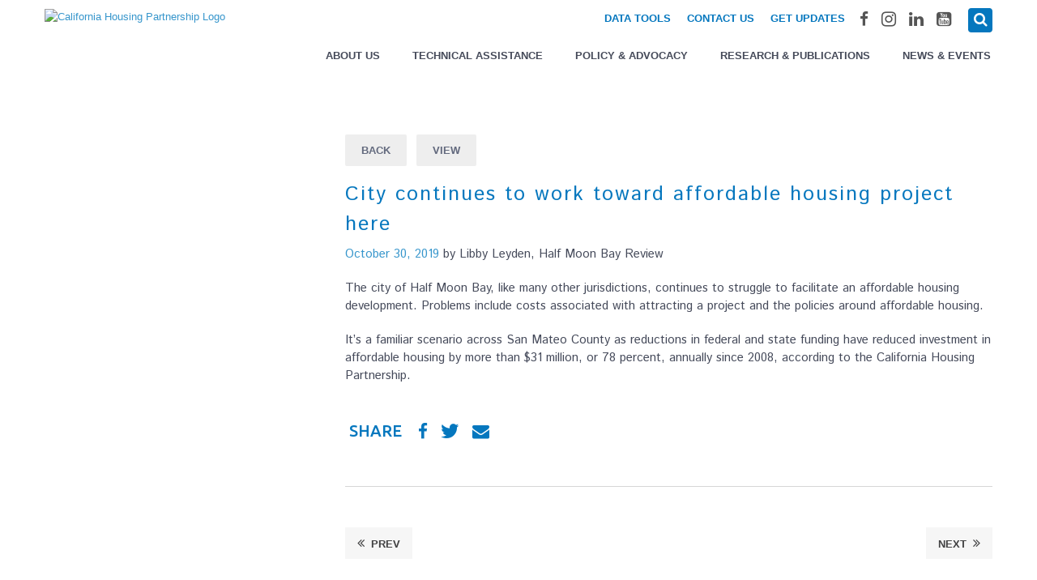

--- FILE ---
content_type: text/html; charset=UTF-8
request_url: https://chpc.net/news/city-continues-to-work-toward-affordable-housing-project-here/
body_size: 11760
content:
<!DOCTYPE html>
<html lang="en-US">
<head>
<!-- Google tag (gtag.js) -->
<script async src="https://www.googletagmanager.com/gtag/js?id=G-TNE7CWPZD2"></script>
<script>
  window.dataLayer = window.dataLayer || [];
  function gtag(){dataLayer.push(arguments);}
  gtag('js', new Date());

  gtag('config', 'G-TNE7CWPZD2');
</script>
<meta charset="UTF-8">
<meta name="viewport" content="width=device-width, initial-scale=1">
<link rel="profile" href="https://gmpg.org/xfn/11">
<link rel="pingback" href="https://chpc.net/xmlrpc.php">
<!--[if lt IE 9]>
<script src="https://chpc.net/wp-content/themes/chpc/js/modernizr.js"></script>
<![endif]-->
  <script src='https://api.tiles.mapbox.com/mapbox-gl-js/v2.1.1/mapbox-gl.js'></script>
  <link href='https://api.tiles.mapbox.com/mapbox-gl-js/v2.1.1/mapbox-gl.css' rel='stylesheet' />
  <script src="https://unpkg.com/intersection-observer@0.5.1/intersection-observer.js"></script>
  <script src="https://unpkg.com/scrollama"></script>
<meta name='robots' content='index, follow, max-image-preview:large, max-snippet:-1, max-video-preview:-1' />
	<style>img:is([sizes="auto" i], [sizes^="auto," i]) { contain-intrinsic-size: 3000px 1500px }</style>
	
	<!-- This site is optimized with the Yoast SEO plugin v26.7 - https://yoast.com/wordpress/plugins/seo/ -->
	<title>City continues to work toward affordable housing project here - California Housing Partnership</title>
	<link rel="canonical" href="https://chpc.net/news/city-continues-to-work-toward-affordable-housing-project-here/" />
	<meta property="og:locale" content="en_US" />
	<meta property="og:type" content="article" />
	<meta property="og:title" content="City continues to work toward affordable housing project here - California Housing Partnership" />
	<meta property="og:description" content="The city of Half Moon Bay, like many other jurisdictions, continues to struggle to facilitate an affordable housing development. Problems include costs associated with attracting a project and the policies around affordable housing.  It’s a familiar scenario across San Mateo County as reductions in federal and state funding have reduced investment in affordable housing by more than $31 million, or 78 percent, annually since 2008, according to the California Housing Partnership. " />
	<meta property="og:url" content="https://chpc.net/news/city-continues-to-work-toward-affordable-housing-project-here/" />
	<meta property="og:site_name" content="California Housing Partnership" />
	<meta property="article:modified_time" content="2019-11-07T18:59:55+00:00" />
	<meta property="og:image" content="https://chpc.net/wp-content/uploads/2019/11/19701986_1716205855059429_3525617099021739926_n.jpg" />
	<meta property="og:image:width" content="600" />
	<meta property="og:image:height" content="600" />
	<meta property="og:image:type" content="image/jpeg" />
	<meta name="twitter:card" content="summary_large_image" />
	<script type="application/ld+json" class="yoast-schema-graph">{"@context":"https://schema.org","@graph":[{"@type":"WebPage","@id":"https://chpc.net/news/city-continues-to-work-toward-affordable-housing-project-here/","url":"https://chpc.net/news/city-continues-to-work-toward-affordable-housing-project-here/","name":"City continues to work toward affordable housing project here - California Housing Partnership","isPartOf":{"@id":"https://chpc.net/#website"},"primaryImageOfPage":{"@id":"https://chpc.net/news/city-continues-to-work-toward-affordable-housing-project-here/#primaryimage"},"image":{"@id":"https://chpc.net/news/city-continues-to-work-toward-affordable-housing-project-here/#primaryimage"},"thumbnailUrl":"https://chpc.net/wp-content/uploads/2019/11/19701986_1716205855059429_3525617099021739926_n.jpg","datePublished":"2019-10-30T18:54:59+00:00","dateModified":"2019-11-07T18:59:55+00:00","breadcrumb":{"@id":"https://chpc.net/news/city-continues-to-work-toward-affordable-housing-project-here/#breadcrumb"},"inLanguage":"en-US","potentialAction":[{"@type":"ReadAction","target":["https://chpc.net/news/city-continues-to-work-toward-affordable-housing-project-here/"]}]},{"@type":"ImageObject","inLanguage":"en-US","@id":"https://chpc.net/news/city-continues-to-work-toward-affordable-housing-project-here/#primaryimage","url":"https://chpc.net/wp-content/uploads/2019/11/19701986_1716205855059429_3525617099021739926_n.jpg","contentUrl":"https://chpc.net/wp-content/uploads/2019/11/19701986_1716205855059429_3525617099021739926_n.jpg","width":600,"height":600},{"@type":"BreadcrumbList","@id":"https://chpc.net/news/city-continues-to-work-toward-affordable-housing-project-here/#breadcrumb","itemListElement":[{"@type":"ListItem","position":1,"name":"Home","item":"https://chpc.net/"},{"@type":"ListItem","position":2,"name":"News","item":"https://chpc.net/news/"},{"@type":"ListItem","position":3,"name":"City continues to work toward affordable housing project here"}]},{"@type":"WebSite","@id":"https://chpc.net/#website","url":"https://chpc.net/","name":"California Housing Partnership","description":"","potentialAction":[{"@type":"SearchAction","target":{"@type":"EntryPoint","urlTemplate":"https://chpc.net/?s={search_term_string}"},"query-input":{"@type":"PropertyValueSpecification","valueRequired":true,"valueName":"search_term_string"}}],"inLanguage":"en-US"}]}</script>
	<!-- / Yoast SEO plugin. -->


<link rel='dns-prefetch' href='//stats.wp.com' />
<link rel='dns-prefetch' href='//fonts.googleapis.com' />
<link rel="alternate" type="application/rss+xml" title="California Housing Partnership &raquo; Feed" href="https://chpc.net/feed/" />
		<!-- This site uses the Google Analytics by ExactMetrics plugin v8.11.1 - Using Analytics tracking - https://www.exactmetrics.com/ -->
		<!-- Note: ExactMetrics is not currently configured on this site. The site owner needs to authenticate with Google Analytics in the ExactMetrics settings panel. -->
					<!-- No tracking code set -->
				<!-- / Google Analytics by ExactMetrics -->
		<script type="text/javascript">
/* <![CDATA[ */
window._wpemojiSettings = {"baseUrl":"https:\/\/s.w.org\/images\/core\/emoji\/16.0.1\/72x72\/","ext":".png","svgUrl":"https:\/\/s.w.org\/images\/core\/emoji\/16.0.1\/svg\/","svgExt":".svg","source":{"concatemoji":"https:\/\/chpc.net\/wp-includes\/js\/wp-emoji-release.min.js?ver=6.8.3"}};
/*! This file is auto-generated */
!function(s,n){var o,i,e;function c(e){try{var t={supportTests:e,timestamp:(new Date).valueOf()};sessionStorage.setItem(o,JSON.stringify(t))}catch(e){}}function p(e,t,n){e.clearRect(0,0,e.canvas.width,e.canvas.height),e.fillText(t,0,0);var t=new Uint32Array(e.getImageData(0,0,e.canvas.width,e.canvas.height).data),a=(e.clearRect(0,0,e.canvas.width,e.canvas.height),e.fillText(n,0,0),new Uint32Array(e.getImageData(0,0,e.canvas.width,e.canvas.height).data));return t.every(function(e,t){return e===a[t]})}function u(e,t){e.clearRect(0,0,e.canvas.width,e.canvas.height),e.fillText(t,0,0);for(var n=e.getImageData(16,16,1,1),a=0;a<n.data.length;a++)if(0!==n.data[a])return!1;return!0}function f(e,t,n,a){switch(t){case"flag":return n(e,"\ud83c\udff3\ufe0f\u200d\u26a7\ufe0f","\ud83c\udff3\ufe0f\u200b\u26a7\ufe0f")?!1:!n(e,"\ud83c\udde8\ud83c\uddf6","\ud83c\udde8\u200b\ud83c\uddf6")&&!n(e,"\ud83c\udff4\udb40\udc67\udb40\udc62\udb40\udc65\udb40\udc6e\udb40\udc67\udb40\udc7f","\ud83c\udff4\u200b\udb40\udc67\u200b\udb40\udc62\u200b\udb40\udc65\u200b\udb40\udc6e\u200b\udb40\udc67\u200b\udb40\udc7f");case"emoji":return!a(e,"\ud83e\udedf")}return!1}function g(e,t,n,a){var r="undefined"!=typeof WorkerGlobalScope&&self instanceof WorkerGlobalScope?new OffscreenCanvas(300,150):s.createElement("canvas"),o=r.getContext("2d",{willReadFrequently:!0}),i=(o.textBaseline="top",o.font="600 32px Arial",{});return e.forEach(function(e){i[e]=t(o,e,n,a)}),i}function t(e){var t=s.createElement("script");t.src=e,t.defer=!0,s.head.appendChild(t)}"undefined"!=typeof Promise&&(o="wpEmojiSettingsSupports",i=["flag","emoji"],n.supports={everything:!0,everythingExceptFlag:!0},e=new Promise(function(e){s.addEventListener("DOMContentLoaded",e,{once:!0})}),new Promise(function(t){var n=function(){try{var e=JSON.parse(sessionStorage.getItem(o));if("object"==typeof e&&"number"==typeof e.timestamp&&(new Date).valueOf()<e.timestamp+604800&&"object"==typeof e.supportTests)return e.supportTests}catch(e){}return null}();if(!n){if("undefined"!=typeof Worker&&"undefined"!=typeof OffscreenCanvas&&"undefined"!=typeof URL&&URL.createObjectURL&&"undefined"!=typeof Blob)try{var e="postMessage("+g.toString()+"("+[JSON.stringify(i),f.toString(),p.toString(),u.toString()].join(",")+"));",a=new Blob([e],{type:"text/javascript"}),r=new Worker(URL.createObjectURL(a),{name:"wpTestEmojiSupports"});return void(r.onmessage=function(e){c(n=e.data),r.terminate(),t(n)})}catch(e){}c(n=g(i,f,p,u))}t(n)}).then(function(e){for(var t in e)n.supports[t]=e[t],n.supports.everything=n.supports.everything&&n.supports[t],"flag"!==t&&(n.supports.everythingExceptFlag=n.supports.everythingExceptFlag&&n.supports[t]);n.supports.everythingExceptFlag=n.supports.everythingExceptFlag&&!n.supports.flag,n.DOMReady=!1,n.readyCallback=function(){n.DOMReady=!0}}).then(function(){return e}).then(function(){var e;n.supports.everything||(n.readyCallback(),(e=n.source||{}).concatemoji?t(e.concatemoji):e.wpemoji&&e.twemoji&&(t(e.twemoji),t(e.wpemoji)))}))}((window,document),window._wpemojiSettings);
/* ]]> */
</script>
<style id='wp-emoji-styles-inline-css' type='text/css'>

	img.wp-smiley, img.emoji {
		display: inline !important;
		border: none !important;
		box-shadow: none !important;
		height: 1em !important;
		width: 1em !important;
		margin: 0 0.07em !important;
		vertical-align: -0.1em !important;
		background: none !important;
		padding: 0 !important;
	}
</style>
<link rel='stylesheet' id='wp-block-library-css' href='https://chpc.net/wp-includes/css/dist/block-library/style.min.css?ver=1.0.0' type='text/css' media='all' />
<style id='classic-theme-styles-inline-css' type='text/css'>
/*! This file is auto-generated */
.wp-block-button__link{color:#fff;background-color:#32373c;border-radius:9999px;box-shadow:none;text-decoration:none;padding:calc(.667em + 2px) calc(1.333em + 2px);font-size:1.125em}.wp-block-file__button{background:#32373c;color:#fff;text-decoration:none}
</style>
<link rel='stylesheet' id='mediaelement-css' href='https://chpc.net/wp-includes/js/mediaelement/mediaelementplayer-legacy.min.css?ver=1.0.0' type='text/css' media='all' />
<link rel='stylesheet' id='wp-mediaelement-css' href='https://chpc.net/wp-includes/js/mediaelement/wp-mediaelement.min.css?ver=1.0.0' type='text/css' media='all' />
<style id='jetpack-sharing-buttons-style-inline-css' type='text/css'>
.jetpack-sharing-buttons__services-list{display:flex;flex-direction:row;flex-wrap:wrap;gap:0;list-style-type:none;margin:5px;padding:0}.jetpack-sharing-buttons__services-list.has-small-icon-size{font-size:12px}.jetpack-sharing-buttons__services-list.has-normal-icon-size{font-size:16px}.jetpack-sharing-buttons__services-list.has-large-icon-size{font-size:24px}.jetpack-sharing-buttons__services-list.has-huge-icon-size{font-size:36px}@media print{.jetpack-sharing-buttons__services-list{display:none!important}}.editor-styles-wrapper .wp-block-jetpack-sharing-buttons{gap:0;padding-inline-start:0}ul.jetpack-sharing-buttons__services-list.has-background{padding:1.25em 2.375em}
</style>
<style id='global-styles-inline-css' type='text/css'>
:root{--wp--preset--aspect-ratio--square: 1;--wp--preset--aspect-ratio--4-3: 4/3;--wp--preset--aspect-ratio--3-4: 3/4;--wp--preset--aspect-ratio--3-2: 3/2;--wp--preset--aspect-ratio--2-3: 2/3;--wp--preset--aspect-ratio--16-9: 16/9;--wp--preset--aspect-ratio--9-16: 9/16;--wp--preset--color--black: #000000;--wp--preset--color--cyan-bluish-gray: #abb8c3;--wp--preset--color--white: #ffffff;--wp--preset--color--pale-pink: #f78da7;--wp--preset--color--vivid-red: #cf2e2e;--wp--preset--color--luminous-vivid-orange: #ff6900;--wp--preset--color--luminous-vivid-amber: #fcb900;--wp--preset--color--light-green-cyan: #7bdcb5;--wp--preset--color--vivid-green-cyan: #00d084;--wp--preset--color--pale-cyan-blue: #8ed1fc;--wp--preset--color--vivid-cyan-blue: #0693e3;--wp--preset--color--vivid-purple: #9b51e0;--wp--preset--gradient--vivid-cyan-blue-to-vivid-purple: linear-gradient(135deg,rgba(6,147,227,1) 0%,rgb(155,81,224) 100%);--wp--preset--gradient--light-green-cyan-to-vivid-green-cyan: linear-gradient(135deg,rgb(122,220,180) 0%,rgb(0,208,130) 100%);--wp--preset--gradient--luminous-vivid-amber-to-luminous-vivid-orange: linear-gradient(135deg,rgba(252,185,0,1) 0%,rgba(255,105,0,1) 100%);--wp--preset--gradient--luminous-vivid-orange-to-vivid-red: linear-gradient(135deg,rgba(255,105,0,1) 0%,rgb(207,46,46) 100%);--wp--preset--gradient--very-light-gray-to-cyan-bluish-gray: linear-gradient(135deg,rgb(238,238,238) 0%,rgb(169,184,195) 100%);--wp--preset--gradient--cool-to-warm-spectrum: linear-gradient(135deg,rgb(74,234,220) 0%,rgb(151,120,209) 20%,rgb(207,42,186) 40%,rgb(238,44,130) 60%,rgb(251,105,98) 80%,rgb(254,248,76) 100%);--wp--preset--gradient--blush-light-purple: linear-gradient(135deg,rgb(255,206,236) 0%,rgb(152,150,240) 100%);--wp--preset--gradient--blush-bordeaux: linear-gradient(135deg,rgb(254,205,165) 0%,rgb(254,45,45) 50%,rgb(107,0,62) 100%);--wp--preset--gradient--luminous-dusk: linear-gradient(135deg,rgb(255,203,112) 0%,rgb(199,81,192) 50%,rgb(65,88,208) 100%);--wp--preset--gradient--pale-ocean: linear-gradient(135deg,rgb(255,245,203) 0%,rgb(182,227,212) 50%,rgb(51,167,181) 100%);--wp--preset--gradient--electric-grass: linear-gradient(135deg,rgb(202,248,128) 0%,rgb(113,206,126) 100%);--wp--preset--gradient--midnight: linear-gradient(135deg,rgb(2,3,129) 0%,rgb(40,116,252) 100%);--wp--preset--font-size--small: 13px;--wp--preset--font-size--medium: 20px;--wp--preset--font-size--large: 36px;--wp--preset--font-size--x-large: 42px;--wp--preset--spacing--20: 0.44rem;--wp--preset--spacing--30: 0.67rem;--wp--preset--spacing--40: 1rem;--wp--preset--spacing--50: 1.5rem;--wp--preset--spacing--60: 2.25rem;--wp--preset--spacing--70: 3.38rem;--wp--preset--spacing--80: 5.06rem;--wp--preset--shadow--natural: 6px 6px 9px rgba(0, 0, 0, 0.2);--wp--preset--shadow--deep: 12px 12px 50px rgba(0, 0, 0, 0.4);--wp--preset--shadow--sharp: 6px 6px 0px rgba(0, 0, 0, 0.2);--wp--preset--shadow--outlined: 6px 6px 0px -3px rgba(255, 255, 255, 1), 6px 6px rgba(0, 0, 0, 1);--wp--preset--shadow--crisp: 6px 6px 0px rgba(0, 0, 0, 1);}:where(.is-layout-flex){gap: 0.5em;}:where(.is-layout-grid){gap: 0.5em;}body .is-layout-flex{display: flex;}.is-layout-flex{flex-wrap: wrap;align-items: center;}.is-layout-flex > :is(*, div){margin: 0;}body .is-layout-grid{display: grid;}.is-layout-grid > :is(*, div){margin: 0;}:where(.wp-block-columns.is-layout-flex){gap: 2em;}:where(.wp-block-columns.is-layout-grid){gap: 2em;}:where(.wp-block-post-template.is-layout-flex){gap: 1.25em;}:where(.wp-block-post-template.is-layout-grid){gap: 1.25em;}.has-black-color{color: var(--wp--preset--color--black) !important;}.has-cyan-bluish-gray-color{color: var(--wp--preset--color--cyan-bluish-gray) !important;}.has-white-color{color: var(--wp--preset--color--white) !important;}.has-pale-pink-color{color: var(--wp--preset--color--pale-pink) !important;}.has-vivid-red-color{color: var(--wp--preset--color--vivid-red) !important;}.has-luminous-vivid-orange-color{color: var(--wp--preset--color--luminous-vivid-orange) !important;}.has-luminous-vivid-amber-color{color: var(--wp--preset--color--luminous-vivid-amber) !important;}.has-light-green-cyan-color{color: var(--wp--preset--color--light-green-cyan) !important;}.has-vivid-green-cyan-color{color: var(--wp--preset--color--vivid-green-cyan) !important;}.has-pale-cyan-blue-color{color: var(--wp--preset--color--pale-cyan-blue) !important;}.has-vivid-cyan-blue-color{color: var(--wp--preset--color--vivid-cyan-blue) !important;}.has-vivid-purple-color{color: var(--wp--preset--color--vivid-purple) !important;}.has-black-background-color{background-color: var(--wp--preset--color--black) !important;}.has-cyan-bluish-gray-background-color{background-color: var(--wp--preset--color--cyan-bluish-gray) !important;}.has-white-background-color{background-color: var(--wp--preset--color--white) !important;}.has-pale-pink-background-color{background-color: var(--wp--preset--color--pale-pink) !important;}.has-vivid-red-background-color{background-color: var(--wp--preset--color--vivid-red) !important;}.has-luminous-vivid-orange-background-color{background-color: var(--wp--preset--color--luminous-vivid-orange) !important;}.has-luminous-vivid-amber-background-color{background-color: var(--wp--preset--color--luminous-vivid-amber) !important;}.has-light-green-cyan-background-color{background-color: var(--wp--preset--color--light-green-cyan) !important;}.has-vivid-green-cyan-background-color{background-color: var(--wp--preset--color--vivid-green-cyan) !important;}.has-pale-cyan-blue-background-color{background-color: var(--wp--preset--color--pale-cyan-blue) !important;}.has-vivid-cyan-blue-background-color{background-color: var(--wp--preset--color--vivid-cyan-blue) !important;}.has-vivid-purple-background-color{background-color: var(--wp--preset--color--vivid-purple) !important;}.has-black-border-color{border-color: var(--wp--preset--color--black) !important;}.has-cyan-bluish-gray-border-color{border-color: var(--wp--preset--color--cyan-bluish-gray) !important;}.has-white-border-color{border-color: var(--wp--preset--color--white) !important;}.has-pale-pink-border-color{border-color: var(--wp--preset--color--pale-pink) !important;}.has-vivid-red-border-color{border-color: var(--wp--preset--color--vivid-red) !important;}.has-luminous-vivid-orange-border-color{border-color: var(--wp--preset--color--luminous-vivid-orange) !important;}.has-luminous-vivid-amber-border-color{border-color: var(--wp--preset--color--luminous-vivid-amber) !important;}.has-light-green-cyan-border-color{border-color: var(--wp--preset--color--light-green-cyan) !important;}.has-vivid-green-cyan-border-color{border-color: var(--wp--preset--color--vivid-green-cyan) !important;}.has-pale-cyan-blue-border-color{border-color: var(--wp--preset--color--pale-cyan-blue) !important;}.has-vivid-cyan-blue-border-color{border-color: var(--wp--preset--color--vivid-cyan-blue) !important;}.has-vivid-purple-border-color{border-color: var(--wp--preset--color--vivid-purple) !important;}.has-vivid-cyan-blue-to-vivid-purple-gradient-background{background: var(--wp--preset--gradient--vivid-cyan-blue-to-vivid-purple) !important;}.has-light-green-cyan-to-vivid-green-cyan-gradient-background{background: var(--wp--preset--gradient--light-green-cyan-to-vivid-green-cyan) !important;}.has-luminous-vivid-amber-to-luminous-vivid-orange-gradient-background{background: var(--wp--preset--gradient--luminous-vivid-amber-to-luminous-vivid-orange) !important;}.has-luminous-vivid-orange-to-vivid-red-gradient-background{background: var(--wp--preset--gradient--luminous-vivid-orange-to-vivid-red) !important;}.has-very-light-gray-to-cyan-bluish-gray-gradient-background{background: var(--wp--preset--gradient--very-light-gray-to-cyan-bluish-gray) !important;}.has-cool-to-warm-spectrum-gradient-background{background: var(--wp--preset--gradient--cool-to-warm-spectrum) !important;}.has-blush-light-purple-gradient-background{background: var(--wp--preset--gradient--blush-light-purple) !important;}.has-blush-bordeaux-gradient-background{background: var(--wp--preset--gradient--blush-bordeaux) !important;}.has-luminous-dusk-gradient-background{background: var(--wp--preset--gradient--luminous-dusk) !important;}.has-pale-ocean-gradient-background{background: var(--wp--preset--gradient--pale-ocean) !important;}.has-electric-grass-gradient-background{background: var(--wp--preset--gradient--electric-grass) !important;}.has-midnight-gradient-background{background: var(--wp--preset--gradient--midnight) !important;}.has-small-font-size{font-size: var(--wp--preset--font-size--small) !important;}.has-medium-font-size{font-size: var(--wp--preset--font-size--medium) !important;}.has-large-font-size{font-size: var(--wp--preset--font-size--large) !important;}.has-x-large-font-size{font-size: var(--wp--preset--font-size--x-large) !important;}
:where(.wp-block-post-template.is-layout-flex){gap: 1.25em;}:where(.wp-block-post-template.is-layout-grid){gap: 1.25em;}
:where(.wp-block-columns.is-layout-flex){gap: 2em;}:where(.wp-block-columns.is-layout-grid){gap: 2em;}
:root :where(.wp-block-pullquote){font-size: 1.5em;line-height: 1.6;}
</style>
<link rel='stylesheet' id='agp-core-repeater-css-css' href='https://chpc.net/wp-content/plugins/agp-font-awesome-collection/assets/repeater/css/style.css?ver=1.0.0' type='text/css' media='all' />
<link rel='stylesheet' id='fac-css-css' href='https://chpc.net/wp-content/plugins/agp-font-awesome-collection/assets/css/style.min.css?ver=1.0.0' type='text/css' media='all' />
<link rel='stylesheet' id='categories-images-styles-css' href='https://chpc.net/wp-content/plugins/categories-images/assets/css/zci-styles.css?ver=1.0.0' type='text/css' media='all' />
<link rel='stylesheet' id='responsive-lightbox-nivo-css' href='https://chpc.net/wp-content/plugins/responsive-lightbox/assets/nivo/nivo-lightbox.min.css?ver=1.0.0' type='text/css' media='all' />
<link rel='stylesheet' id='responsive-lightbox-nivo-default-css' href='https://chpc.net/wp-content/plugins/responsive-lightbox/assets/nivo/themes/default/default.css?ver=1.0.0' type='text/css' media='all' />
<link rel='stylesheet' id='search-filter-plugin-styles-css' href='https://chpc.net/wp-content/plugins/search-filter-pro/public/assets/css/search-filter.min.css?ver=1.0.0' type='text/css' media='all' />
<link rel='stylesheet' id='chpc-bootstrap-css' href='https://chpc.net/wp-content/themes/chpc/css/bootstrap.min.css?ver=1.0.0' type='text/css' media='all' />
<link rel='stylesheet' id='chpc-flexslider-css' href='https://chpc.net/wp-content/themes/chpc/css/flexslider.css?ver=1.0.0' type='text/css' media='all' />
<link rel='stylesheet' id='chpc-responsive-tabs-css' href='https://chpc.net/wp-content/themes/chpc/css/tabby.css?ver=1.0.0' type='text/css' media='all' />
<link rel='stylesheet' id='storymap.css-css' href='https://chpc.net/wp-content/themes/chpc/css/storymap.css?ver=1.0.0' type='text/css' media='all' />
<link rel='stylesheet' id='chpc-style-css' href='https://chpc.net/wp-content/themes/chpc/style.css?ver=1.0.0' type='text/css' media='all' />
<link rel='stylesheet' id='chpc-layout-css' href='https://chpc.net/wp-content/themes/chpc/css/layouts/sidebar-content.css?ver=1.0.0' type='text/css' media='all' />
<link rel='stylesheet' id='googleFonts-IstokWeb-css' href='https://fonts.googleapis.com/css?family=Istok+Web%3A400%2C700&#038;ver=6.8.3' type='text/css' media='all' />
<link rel='stylesheet' id='googleFonts-Oswald-css' href='https://fonts.googleapis.com/css2?family=Oswald%3Awght%40200..700&#038;display=swap&#038;ver=6.8.3' type='text/css' media='all' />
<link rel='stylesheet' id='googleFonts-Ubuntu-css' href='https://fonts.googleapis.com/css?family=Ubuntu%3A500%2C400&#038;ver=6.8.3' type='text/css' media='all' />
<script type="text/javascript" src="https://chpc.net/wp-includes/js/jquery/jquery.min.js?ver=3.7.1" id="jquery-core-js"></script>
<script type="text/javascript" src="https://chpc.net/wp-includes/js/jquery/jquery-migrate.min.js?ver=3.4.1" id="jquery-migrate-js"></script>
<script type="text/javascript" src="https://chpc.net/wp-content/plugins/agp-font-awesome-collection/assets/repeater/js/main.js?ver=6.8.3" id="agp-core-repeater-js"></script>
<script type="text/javascript" src="https://chpc.net/wp-content/plugins/agp-font-awesome-collection/assets/libs/jquery.mobile.min.js?ver=6.8.3" id="fac-mobile-js"></script>
<script type="text/javascript" src="https://chpc.net/wp-content/plugins/agp-font-awesome-collection/assets/libs/responsiveslides.min.js?ver=6.8.3" id="fac-slider-js"></script>
<script type="text/javascript" src="https://chpc.net/wp-content/plugins/agp-font-awesome-collection/assets/js/main.min.js?ver=6.8.3" id="fac-js"></script>
<script type="text/javascript" src="https://chpc.net/wp-content/plugins/responsive-lightbox/assets/dompurify/purify.min.js?ver=3.1.7" id="dompurify-js"></script>
<script type="text/javascript" id="responsive-lightbox-sanitizer-js-before">
/* <![CDATA[ */
window.RLG = window.RLG || {}; window.RLG.sanitizeAllowedHosts = ["youtube.com","www.youtube.com","youtu.be","vimeo.com","player.vimeo.com"];
/* ]]> */
</script>
<script type="text/javascript" src="https://chpc.net/wp-content/plugins/responsive-lightbox/js/sanitizer.js?ver=2.6.0" id="responsive-lightbox-sanitizer-js"></script>
<script type="text/javascript" src="https://chpc.net/wp-content/plugins/responsive-lightbox/assets/nivo/nivo-lightbox.min.js?ver=1.3.1" id="responsive-lightbox-nivo-js"></script>
<script type="text/javascript" src="https://chpc.net/wp-includes/js/underscore.min.js?ver=1.13.7" id="underscore-js"></script>
<script type="text/javascript" src="https://chpc.net/wp-content/plugins/responsive-lightbox/assets/infinitescroll/infinite-scroll.pkgd.min.js?ver=4.0.1" id="responsive-lightbox-infinite-scroll-js"></script>
<script type="text/javascript" id="responsive-lightbox-js-before">
/* <![CDATA[ */
var rlArgs = {"script":"nivo","selector":"lightbox","customEvents":"","activeGalleries":true,"effect":"fadeScale","clickOverlayToClose":true,"keyboardNav":true,"errorMessage":"The requested content cannot be loaded. Please try again later.","woocommerce_gallery":false,"ajaxurl":"https:\/\/chpc.net\/wp-admin\/admin-ajax.php","nonce":"2e7641f2f2","preview":false,"postId":3528,"scriptExtension":false};
/* ]]> */
</script>
<script type="text/javascript" src="https://chpc.net/wp-content/plugins/responsive-lightbox/js/front.js?ver=2.6.0" id="responsive-lightbox-js"></script>
<script type="text/javascript" id="search-filter-plugin-build-js-extra">
/* <![CDATA[ */
var SF_LDATA = {"ajax_url":"https:\/\/chpc.net\/wp-admin\/admin-ajax.php","home_url":"https:\/\/chpc.net\/","extensions":[]};
/* ]]> */
</script>
<script type="text/javascript" src="https://chpc.net/wp-content/plugins/search-filter-pro/public/assets/js/search-filter-build.min.js?ver=2.5.21" id="search-filter-plugin-build-js"></script>
<script type="text/javascript" src="https://chpc.net/wp-content/plugins/search-filter-pro/public/assets/js/chosen.jquery.min.js?ver=2.5.21" id="search-filter-plugin-chosen-js"></script>
<link rel="https://api.w.org/" href="https://chpc.net/wp-json/" /><link rel="EditURI" type="application/rsd+xml" title="RSD" href="https://chpc.net/xmlrpc.php?rsd" />
<link rel='shortlink' href='https://chpc.net/?p=3528' />
<link rel="alternate" title="oEmbed (JSON)" type="application/json+oembed" href="https://chpc.net/wp-json/oembed/1.0/embed?url=https%3A%2F%2Fchpc.net%2Fnews%2Fcity-continues-to-work-toward-affordable-housing-project-here%2F" />
<link rel="alternate" title="oEmbed (XML)" type="text/xml+oembed" href="https://chpc.net/wp-json/oembed/1.0/embed?url=https%3A%2F%2Fchpc.net%2Fnews%2Fcity-continues-to-work-toward-affordable-housing-project-here%2F&#038;format=xml" />
<meta name="cdp-version" content="1.5.0" />	<link rel="preconnect" href="https://fonts.googleapis.com">
	<link rel="preconnect" href="https://fonts.gstatic.com">
	<link href='https://fonts.googleapis.com/css2?display=swap&family=Oswald' rel='stylesheet'>	<style>img#wpstats{display:none}</style>
		<!-- All in one Favicon 4.8 --><link rel="icon" href="https://chpc.net/wp-content/uploads/2024/10/cropped-fav_icon-1-32x32.png" sizes="32x32" />
<link rel="icon" href="https://chpc.net/wp-content/uploads/2024/10/cropped-fav_icon-1-192x192.png" sizes="192x192" />
<link rel="apple-touch-icon" href="https://chpc.net/wp-content/uploads/2024/10/cropped-fav_icon-1-180x180.png" />
<meta name="msapplication-TileImage" content="https://chpc.net/wp-content/uploads/2024/10/cropped-fav_icon-1-270x270.png" />
<style>.container {background-color: ; background-image: url(); background-repeat: repeat; background-position: top center; background-attachment: scroll; }
.site-header {background-color: ; background-image: url(); background-repeat: repeat; background-position: top center; background-attachment: scroll; }
.site-header .main-navigation {background-color: ; background-image: url(); background-repeat: repeat; background-position: top center; background-attachment: scroll; }
.site-content {background-color: ; background-image: url(); background-repeat: repeat; background-position: top center; background-attachment: scroll; }
.site-content .content-area {background-color: ; background-image: url(); background-repeat: repeat; background-position: top center; background-attachment: scroll; }
.site-content .widget-area {background-color: ; background-image: url(); background-repeat: repeat; background-position: top center; background-attachment: scroll; }
.site-footer {background-color: ; background-image: url(); background-repeat: repeat; background-position: top center; background-attachment: scroll; }
.site-footer .footer-widgets {background-color: ; background-image: url(); background-repeat: repeat; background-position: top center; background-attachment: scroll; }
body {color: #454a5a; font-family: Istok Web, sans-serif; font-weight: normal; font-size: 15px; }
.site-header {color: #0577be; font-family: Roboto, sans-serif; font-weight: normal; font-size: 13px; }
.main-navigation li a {color: #454a59; font-family: Roboto, sans-serif; font-weight: bold; font-size: 13px; }
.site-header .homepage-slider {color: #ffffff; font-family: Istok Web, sans-serif; font-weight: normal; font-size: 16px; }
.site-header .homepage-slider h2 {color: #ffffff; font-family: Open Sans, sans-serif; font-weight: normal; font-size: 30px; }
.site-content .content-area {color: #454a5a; font-family: Istok Web, sans-serif; font-weight: normal; font-size: 15px; }
.site-content .content-area h1, .site-content .content-area h2, .site-content .extension-content h2 {color: #0577be; font-family: Istok Web, sans-serif; font-weight: 500; font-size: 30px; }
.site-content .widget-area {color: #454a59; font-family: Arial, Helvetica, sans-serif; font-weight: normal; font-size: 13px; }
.site-content .widget-area h3 {color: #0577be; font-family: Open Sans, sans-serif; font-weight: 500; font-size: 20px; }
.site-footer {color: #ffffff; font-family: Istok Web, sans-serif; font-weight: normal; font-size: 15px; }
.site-footer h5 {color: #ffffff; font-family: Open Sans, sans-serif; font-weight: 500; font-size: 15px; }
</style>	<style id="egf-frontend-styles" type="text/css">
		p {} h1 {font-family: 'Oswald', sans-serif;font-style: normal;font-weight: 400;} h2 {} h3 {} h4 {} h5 {} h6 {} 	</style>
	</head>

<body class="wp-singular news-template-default single single-news postid-3528 wp-theme-chpc group-blog">
<div id="page" class="hfeed site">
	<a class="skip-link screen-reader-text" href="#content">Skip to content</a>

	<header id="masthead" class="site-header" role="banner">
    	<div class="fixed-header">
            <div class="container">
                <div class="site-logo alignleft">
                                            <a href="https://chpc.net/"><img src="https://www.chpc.net/wp-content/uploads/2019/03/CHPC_LogoNoTag_RGB.png" alt="California Housing Partnership Logo"></a>
                                    </div><!-- .site-logo -->
                <div class="site-nss alignright">
                                        <div id="sb-search" class="sb-search">
                    	<form role="search" method="get" class="searchform group" action="https://chpc.net/">
                        	<label>
                         		<input type="search" class="search-field" placeholder="Search Your Keyword here" value="" name="s" title="Search for:" />
                         	</label>
                         	<input type="submit" class="search-submit" value="Search" />
                            <span class="fa fa-search"></span>
                        </form>                    	
					</div>
                                        
                                        <div class="alignright">
                        	<ol class="social-media">
		            <li><a class="fa fa-facebook" href="https://www.facebook.com/cahousingpartnership" rel="external" title="Facebook"></a></li>
                                                            <li><a class="fa fa-instagram" href="https://www.instagram.com/cahousingpartnership/" rel="external" title="Instagram"></a></li>
                            <li><a class="fa fa-linkedin" href="https://www.linkedin.com/company/cahousingpartnership" rel="external" title="LinkedIn"></a></li>
                                                            <li><a class="fa fa-youtube-square" href="https://www.youtube.com/@CaliforniaHousingPartnership" rel="external" title="YouTube"></a></li>
                            
                                                   
    </ol><!-- .social-media -->
	                    </div>
                                        
                    <div class="alignright">
                        <div class="menu-top-navigation-container"><ul id="menu-top-navigation" class="menu"><li id="menu-item-4062" class="menu-item menu-item-type-post_type menu-item-object-page menu-item-4062"><a href="https://chpc.net/datatools/">Data Tools</a></li>
<li id="menu-item-30" class="menu-item menu-item-type-post_type menu-item-object-page menu-item-30"><a href="https://chpc.net/contact/">Contact Us</a></li>
<li id="menu-item-809" class="menu-item menu-item-type-custom menu-item-object-custom menu-item-809"><a target="_blank" href="https://visitor.r20.constantcontact.com/d.jsp?llr=owqzytbab&#038;p=oi&#038;m=1101248905934&#038;sit=ix6u8mibb&#038;f=143a4d54-2a0d-4cca-9551-0907a68538d0">Get Updates</a></li>
</ul></div>                    </div>
                    <br class="clear">
                </div><!-- .site-nss -->
                
                <nav id="site-navigation" class="main-navigation" role="navigation">
                    <button class="menu-toggle" aria-controls="primary-menu" aria-expanded="true">Navigate</button>
                    <div class="menu-primary-navigation-container"><ul id="primary-menu" class="menu"><li id="menu-item-21" class="menu-item menu-item-type-post_type menu-item-object-page menu-item-has-children menu-item-21"><a href="https://chpc.net/about-us/">About Us</a>
<ul class="sub-menu">
	<li id="menu-item-514" class="menu-item menu-item-type-post_type menu-item-object-page menu-item-has-children menu-item-514"><a href="https://chpc.net/about-us/">About Us</a>
	<ul class="sub-menu">
		<li id="menu-item-5818" class="menu-item menu-item-type-post_type menu-item-object-page menu-item-5818"><a href="https://chpc.net/about-us/funders/">Funders</a></li>
		<li id="menu-item-5814" class="menu-item menu-item-type-post_type menu-item-object-page menu-item-5814"><a href="https://chpc.net/about-us/partners/">Partners</a></li>
	</ul>
</li>
	<li id="menu-item-401" class="menu-item menu-item-type-post_type menu-item-object-page menu-item-401"><a href="https://chpc.net/about-us/mission/">Our Mission &#038; Values</a></li>
	<li id="menu-item-202" class="menu-item menu-item-type-post_type menu-item-object-page menu-item-202"><a href="https://chpc.net/about-us/staff-board/">Staff &#038; Board</a></li>
	<li id="menu-item-203" class="menu-item menu-item-type-post_type menu-item-object-page menu-item-203"><a href="https://chpc.net/about-us/careers/">Careers &#038; Fellowships</a></li>
	<li id="menu-item-4480" class="menu-item menu-item-type-post_type menu-item-object-page menu-item-4480"><a href="https://chpc.net/contact/">Contact Us</a></li>
	<li id="menu-item-4059" class="menu-item menu-item-type-post_type menu-item-object-page menu-item-4059"><a href="https://chpc.net/looking-for-housing/">Looking for Housing</a></li>
</ul>
</li>
<li id="menu-item-26" class="menu-item menu-item-type-post_type menu-item-object-page menu-item-has-children menu-item-26"><a href="https://chpc.net/ta/">Technical Assistance</a>
<ul class="sub-menu">
	<li id="menu-item-2473" class="menu-item menu-item-type-post_type menu-item-object-page menu-item-2473"><a href="https://chpc.net/ta/financial-consulting/">Housing Finance</a></li>
	<li id="menu-item-412" class="menu-item menu-item-type-post_type menu-item-object-page menu-item-412"><a href="https://chpc.net/ta/cleanenergy/">Clean Energy</a></li>
	<li id="menu-item-4715" class="menu-item menu-item-type-post_type menu-item-object-page menu-item-4715"><a href="https://chpc.net/ta/housingpolicy/">Housing Policy</a></li>
	<li id="menu-item-406" class="menu-item menu-item-type-post_type menu-item-object-page menu-item-has-children menu-item-406"><a href="https://chpc.net/ta/preservation/">Preservation</a>
	<ul class="sub-menu">
		<li id="menu-item-409" class="menu-item menu-item-type-post_type menu-item-object-page menu-item-409"><a href="https://chpc.net/ta/preservation/preservation-strategies/">Preservation Strategies</a></li>
		<li id="menu-item-408" class="menu-item menu-item-type-post_type menu-item-object-page menu-item-408"><a href="https://chpc.net/ta/preservation/preservation-clearinghouse/">Preservation Clearinghouse</a></li>
	</ul>
</li>
	<li id="menu-item-2465" class="menu-item menu-item-type-post_type menu-item-object-page menu-item-2465"><a href="https://chpc.net/ta/trainingservices/">Training Services</a></li>
	<li id="menu-item-4516" class="menu-item menu-item-type-post_type menu-item-object-page menu-item-4516"><a href="https://chpc.net/qualifications/">Qualifications</a></li>
</ul>
</li>
<li id="menu-item-27" class="menu-item menu-item-type-post_type menu-item-object-page menu-item-has-children menu-item-27"><a href="https://chpc.net/policy/">Policy &#038; Advocacy</a>
<ul class="sub-menu">
	<li id="menu-item-5730" class="menu-item menu-item-type-post_type menu-item-object-page menu-item-has-children menu-item-5730"><a href="https://chpc.net/policy/state-policy/">State Policy</a>
	<ul class="sub-menu">
		<li id="menu-item-4836" class="menu-item menu-item-type-post_type menu-item-object-page menu-item-4836"><a href="https://chpc.net/roadmaphome2030/">Roadmap Home 2030</a></li>
		<li id="menu-item-6301" class="menu-item menu-item-type-post_type menu-item-object-page menu-item-6301"><a href="https://chpc.net/policy/state-policy/epab/">Equity Policy Advisory Board</a></li>
		<li id="menu-item-7010" class="menu-item menu-item-type-post_type menu-item-object-page menu-item-7010"><a href="https://chpc.net/policy/state-policy/green-advisory-board/">GREEN Advisory Board</a></li>
	</ul>
</li>
	<li id="menu-item-5731" class="menu-item menu-item-type-post_type menu-item-object-page menu-item-5731"><a href="https://chpc.net/policy/federal-policy/">Federal Policy</a></li>
	<li id="menu-item-5732" class="menu-item menu-item-type-post_type menu-item-object-page menu-item-5732"><a href="https://chpc.net/advocacy-partners/">Advocacy Partners</a></li>
	<li id="menu-item-410" class="menu-item menu-item-type-post_type menu-item-object-page menu-item-has-children menu-item-410"><a href="https://chpc.net/policy/sustainable-housing/">Sustainable Housing</a>
	<ul class="sub-menu">
		<li id="menu-item-2148" class="menu-item menu-item-type-post_type menu-item-object-page menu-item-2148"><a href="https://chpc.net/policy/sustainable-housing/affordable-energy-water-policy/">Affordable Energy &#038; Water Policy</a></li>
		<li id="menu-item-5621" class="menu-item menu-item-type-post_type menu-item-object-page menu-item-5621"><a href="https://chpc.net/policy/sustainable-housing/decarbonization/">Building Decarbonization</a></li>
		<li id="menu-item-2147" class="menu-item menu-item-type-post_type menu-item-object-page menu-item-2147"><a href="https://chpc.net/policy/sustainable-housing/sustainable-communities/">Sustainable Communities</a></li>
	</ul>
</li>
</ul>
</li>
<li id="menu-item-4308" class="menu-item menu-item-type-post_type menu-item-object-page menu-item-has-children menu-item-4308"><a href="https://chpc.net/publications/">Research &#038; Publications</a>
<ul class="sub-menu">
	<li id="menu-item-4952" class="menu-item menu-item-type-post_type menu-item-object-page menu-item-4952"><a href="https://chpc.net/publications/housing-need-reports/">Housing Need Reports</a></li>
	<li id="menu-item-2579" class="menu-item menu-item-type-post_type menu-item-object-page menu-item-2579"><a href="https://chpc.net/policy/research-projects/">Research Projects</a></li>
	<li id="menu-item-4074" class="menu-item menu-item-type-post_type menu-item-object-page menu-item-4074"><a href="https://chpc.net/housingneeds/">Data Tool: Housing Needs Dashboard</a></li>
	<li id="menu-item-5552" class="menu-item menu-item-type-post_type menu-item-object-page menu-item-5552"><a href="https://chpc.net/datatools/affordablehomes/">Data Tool: Housing Map &#038; Benefits Calculator</a></li>
	<li id="menu-item-8300" class="menu-item menu-item-type-post_type menu-item-object-page menu-item-8300"><a href="https://chpc.net/where-can-you-rent/">Data Tool: Where Can You Afford to Rent in California?</a></li>
</ul>
</li>
<li id="menu-item-22" class="menu-item menu-item-type-post_type menu-item-object-page menu-item-has-children menu-item-22"><a href="https://chpc.net/chpc-news/">News &#038; Events</a>
<ul class="sub-menu">
	<li id="menu-item-4457" class="menu-item menu-item-type-post_type menu-item-object-page menu-item-4457"><a href="https://chpc.net/events/">Events</a></li>
	<li id="menu-item-467" class="menu-item menu-item-type-post_type menu-item-object-page menu-item-467"><a href="https://chpc.net/chpc-news/">In the News</a></li>
	<li id="menu-item-3802" class="menu-item menu-item-type-post_type menu-item-object-page menu-item-3802"><a href="https://chpc.net/chpc-news/newsletters/">Newsletters</a></li>
	<li id="menu-item-414" class="menu-item menu-item-type-post_type menu-item-object-page menu-item-414"><a href="https://chpc.net/chpc-news/blog/">Blog</a></li>
</ul>
</li>
</ul></div>                </nav><!-- #site-navigation -->
            </div><!-- .container -->
        </div><!-- .fixed-header -->
       
		        	<div class="page-banner">
				                    
                                                                </div><!-- .page-banner -->
              
	</header><!-- #masthead -->

	<div id="content" class="site-content">
    	<div class="container">
                
        
        
        

	<div id="primary" class="content-area">
		<main id="main" class="site-main" role="main">
        
       	
		
			
<article id="post-3528" class="post-3528 news type-news status-publish has-post-thumbnail hentry">
	<header class="entry-header">
		        <a class="return-link" href="https://chpc.net/chpc-news/">Back</a>
		<a class="return-link" href="https://www.hmbreview.com/news/city-continues-to-work-toward-affordable-housing-project-here/article_9a9e1a8c-fb52-11e9-91e9-c7f0af2e1bf1.html" title="Link to Resources PDF" rel="external">View</a>
            			<h1 class="entry-title">City continues to work toward affordable housing project here</h1>   
				<div class="entry-meta"> 
			<span class="posted-on"><a href="https://chpc.net/news/city-continues-to-work-toward-affordable-housing-project-here/" rel="bookmark"><time class="entry-date published">October 30, 2019</time></a></span><span class="byline"> by <span class="author vcard">Libby Leyden, Half Moon Bay Review</span></span></div>
		        		</header><!-- .entry-header -->

	<div class="entry-content">
		<div class="subscriber-preview">
<p class="p1">The city of Half Moon Bay, like many other jurisdictions, continues to struggle to facilitate an affordable housing development. Problems include costs associated with attracting a project and the policies around affordable housing.<span class="s1"> </span></p>
</div>
<div class="subscriber-preview">
<p class="p5">It’s a familiar scenario across San Mateo County as reductions in federal and state funding have reduced investment in affordable housing by more than $31 million, or 78 percent, annually since 2008, according to the California Housing Partnership. </p>
</div>
			</div><!-- .entry-content -->

	<div class="article-share">
                	<ul class="social-share">
			<li><strong>Share</strong></li>
                        <li><a class="fa fa-facebook" href="http://www.facebook.com/sharer.php?u=https://chpc.net/news/city-continues-to-work-toward-affordable-housing-project-here/" data-layout="button_count" data-show-faces="true" data-placement="right" rel="external" title="Facebook"></a></li>
                        <li><a class="fa fa-twitter" href="http://twitter.com/share?url=https://chpc.net/news/city-continues-to-work-toward-affordable-housing-project-here/" data-count-layout="horizontal" data-placement="right" rel="external" title="Twitter"></a></li>
                        <li><a class="fa fa-envelope" href="mailto:?subject=California Housing Partnership - City continues to work toward affordable housing project here&amp;body=https://chpc.net/news/city-continues-to-work-toward-affordable-housing-project-here/" data-placement="right" rel="external" title="Email"></a></li>
                    </ul>
                </div><!-- .article-share --> 
    
	<footer class="entry-footer">
			</footer><!-- .entry-footer -->
</article><!-- #post-## -->


			            <nav role="navigation" class="navigation post-navigation">
            	<h2 class="screen-reader-text">Post navigation</h2>
                <div class="nav-links">
                    <div class="nav-previous"><a href="https://chpc.net/news/apartment-rents-are-up-almost-19-in-fresno-since-2016-what-does-it-cost-to-rent-here/">Prev</a></div>
                    <div class="nav-next"><a href="https://chpc.net/news/apple-pledges-2-5b-to-expand-affordable-housing-in-california/">Next</a></div>
                </div>
            </nav><!-- .post-navigation -->

			
		
		</main><!-- #main -->
	</div><!-- #primary -->


<div id="secondary" class="widget-area" role="complementary">
			
        		</div><!-- #secondary -->
 
    
        
		</div><!-- .container -->
	</div><!-- #content -->
	<footer id="colophon" class="site-footer" role="contentinfo">
    	<div class="container">
			            
            <div class="contact-information">
            	<h5>Stay Connected</h5>
                	<ol class="social-media">
		            <li><a class="fa fa-facebook" href="https://www.facebook.com/cahousingpartnership" rel="external" title="Facebook"></a></li>
                                                            <li><a class="fa fa-instagram" href="https://www.instagram.com/cahousingpartnership/" rel="external" title="Instagram"></a></li>
                            <li><a class="fa fa-linkedin" href="https://www.linkedin.com/company/cahousingpartnership" rel="external" title="LinkedIn"></a></li>
                                                            <li><a class="fa fa-youtube-square" href="https://www.youtube.com/@CaliforniaHousingPartnership" rel="external" title="YouTube"></a></li>
                            
                                                   
    </ol><!-- .social-media -->
	                
                                	                    <address>
                        <span>Phone:</span>
                        415 433 6804                        &ensp;&ensp;
                        For More Information:                        <a href="https://chpc.net/contact">Contact Us</a>	
                    </address>	
                            </div>
            <div class="site-information">
            	                	                    <cite><a href="https://chpc.net/">California Housing Partnership</a> &copy; 2026. <a href="https://chpc.net/privacy-policy">Privacy Policy</a> / <a href="https://chpc.net/terms-of-use">Terms of Use</a></cite>
                	<cite>Nonprofit Website Designs by <a href="https://thomasdigital.com/industry/nonprofit-website-design" target="_blank" rel="sponsored"> Thomas Digital</a> </cite>
                			
            </div>
        </div><!-- end .container -->
        <a id="scroll-to-top" href="https://chpc.net/" title="Scroll to Top" data-sr="spin 45deg reset"></a> 
	</footer><!-- #colophon -->


</div><!-- #page -->
<script type="speculationrules">
{"prefetch":[{"source":"document","where":{"and":[{"href_matches":"\/*"},{"not":{"href_matches":["\/wp-*.php","\/wp-admin\/*","\/wp-content\/uploads\/*","\/wp-content\/*","\/wp-content\/plugins\/*","\/wp-content\/themes\/chpc\/*","\/*\\?(.+)"]}},{"not":{"selector_matches":"a[rel~=\"nofollow\"]"}},{"not":{"selector_matches":".no-prefetch, .no-prefetch a"}}]},"eagerness":"conservative"}]}
</script>
<link rel='stylesheet' id='fac-fa-css' href='https://chpc.net/wp-content/plugins/agp-font-awesome-collection/vendor/agp/agp-fontawesome/css/font-awesome.min.css?ver=1.0.0' type='text/css' media='all' />
<script type="text/javascript" src="https://chpc.net/wp-includes/js/jquery/ui/core.min.js?ver=1.13.3" id="jquery-ui-core-js"></script>
<script type="text/javascript" src="https://chpc.net/wp-includes/js/jquery/ui/datepicker.min.js?ver=1.13.3" id="jquery-ui-datepicker-js"></script>
<script type="text/javascript" id="jquery-ui-datepicker-js-after">
/* <![CDATA[ */
jQuery(function(jQuery){jQuery.datepicker.setDefaults({"closeText":"Close","currentText":"Today","monthNames":["January","February","March","April","May","June","July","August","September","October","November","December"],"monthNamesShort":["Jan","Feb","Mar","Apr","May","Jun","Jul","Aug","Sep","Oct","Nov","Dec"],"nextText":"Next","prevText":"Previous","dayNames":["Sunday","Monday","Tuesday","Wednesday","Thursday","Friday","Saturday"],"dayNamesShort":["Sun","Mon","Tue","Wed","Thu","Fri","Sat"],"dayNamesMin":["S","M","T","W","T","F","S"],"dateFormat":"MM d, yy","firstDay":1,"isRTL":false});});
/* ]]> */
</script>
<script type="text/javascript" src="https://chpc.net/wp-content/themes/chpc/js/navigation.js?ver=20120206" id="chpc-navigation-js"></script>
<script type="text/javascript" src="https://chpc.net/wp-content/themes/chpc/js/skip-link-focus-fix.js?ver=20130115" id="chpc-skip-link-focus-fix-js"></script>
<script type="text/javascript" src="https://chpc.net/wp-content/themes/chpc/js/classie.js?ver=6.8.3" id="chpc-classie-js"></script>
<script type="text/javascript" src="https://chpc.net/wp-content/themes/chpc/js/uisearch.js?ver=1.0.0" id="chpc-uisearch-js"></script>
<script type="text/javascript" src="https://chpc.net/wp-content/themes/chpc/js/jquery.tabs.js?ver=6.8.3" id="chpc-tabs-js"></script>
<script type="text/javascript" src="https://chpc.net/wp-content/themes/chpc/js/jquery.pajinate.js?ver=0.4" id="chpc-pajinate-js"></script>
<script type="text/javascript" src="https://chpc.net/wp-content/themes/chpc/js/jquery.quovolver.js?ver=1.0" id="chpc-quovolver-js"></script>
<script type="text/javascript" src="https://chpc.net/wp-content/themes/chpc/js/scrollReveal.js?ver=2.3.2" id="chpc-scrollreveal-js"></script>
<script type="text/javascript" src="https://chpc.net/wp-content/themes/chpc/js/storymap.js?ver=2.3.2" id="chpc-map-js"></script>
<script type="text/javascript" src="https://chpc.net/wp-content/themes/chpc/js/jquery.flexslider.js?ver=2.5.0" id="chpc-flexslider-js"></script>
<script type="text/javascript" src="https://chpc.net/wp-content/themes/chpc/js/jquery.simplemodal.js?ver=1.4.4" id="chpc-simplemodal-js"></script>
<script type="text/javascript" src="https://chpc.net/wp-content/themes/chpc/js/customizer.js?ver=20151009" id="customizer-js"></script>
<script type="text/javascript" id="jetpack-stats-js-before">
/* <![CDATA[ */
_stq = window._stq || [];
_stq.push([ "view", JSON.parse("{\"v\":\"ext\",\"blog\":\"241690641\",\"post\":\"3528\",\"tz\":\"0\",\"srv\":\"chpc.net\",\"j\":\"1:15.1.1\"}") ]);
_stq.push([ "clickTrackerInit", "241690641", "3528" ]);
/* ]]> */
</script>
<script type="text/javascript" src="https://stats.wp.com/e-202603.js" id="jetpack-stats-js" defer="defer" data-wp-strategy="defer"></script>

<script>(function(){function c(){var b=a.contentDocument||a.contentWindow.document;if(b){var d=b.createElement('script');d.innerHTML="window.__CF$cv$params={r:'9be14f9ebda50555',t:'MTc2ODQzNzUxNC4wMDAwMDA='};var a=document.createElement('script');a.nonce='';a.src='/cdn-cgi/challenge-platform/scripts/jsd/main.js';document.getElementsByTagName('head')[0].appendChild(a);";b.getElementsByTagName('head')[0].appendChild(d)}}if(document.body){var a=document.createElement('iframe');a.height=1;a.width=1;a.style.position='absolute';a.style.top=0;a.style.left=0;a.style.border='none';a.style.visibility='hidden';document.body.appendChild(a);if('loading'!==document.readyState)c();else if(window.addEventListener)document.addEventListener('DOMContentLoaded',c);else{var e=document.onreadystatechange||function(){};document.onreadystatechange=function(b){e(b);'loading'!==document.readyState&&(document.onreadystatechange=e,c())}}}})();</script></body>
</html>
